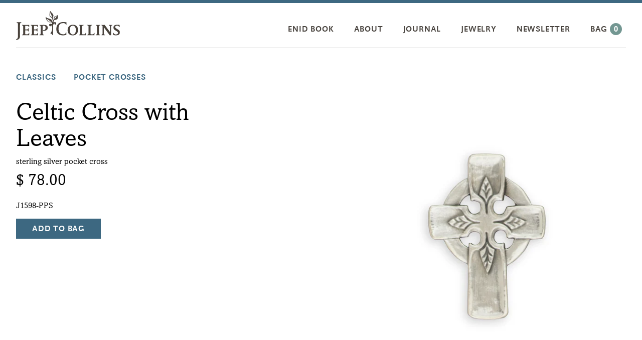

--- FILE ---
content_type: text/css
request_url: https://jeepcollins.com/cdn/shop/t/2/assets/style_.css?v=129933002866930358021474642847
body_size: 1132
content:
html,body,div,span,applet,object,iframe,h1,h2,h3,h4,h5,h6,p,blockquote,pre,a,abbr,acronym,address,big,cite,code,del,dfn,em,font,img,ins,kbd,q,s,samp,small,strike,strong,sub,sup,tt,var,b,u,i,center,dl,dt,dd,ol,ul,li,fieldset,form,label,legend,table,caption,tbody,tfoot,thead,tr,th,td{margin:0;padding:0;border:0;outline:0;font-size:100%;vertical-align:baseline;background:transparent}body{line-height:1}ol,ul{list-style:none}blockquote,q{quotes:none}blockquote:before,blockquote:after,q:before,q:after{content:"";content:none}:focus{outline:0}ins{text-decoration:none}del{text-decoration:line-through}table{border-collapse:collapse;border-spacing:0}html,body{background-color:#fff;font-size:14px;font-family:Amasis MT W01 Regular,Georgia,serif;height:100%;line-height:1.25em}a,a:hover{color:#3d6881;text-decoration:none}p{margin-bottom:1em}hr{height:1px;background:#bfbfbf;border:0}h1,h2,h3,h4,h5,h6{margin-bottom:.25em;font-weight:400}img{max-width:100%;height:auto;vertical-align:bottom}h1{font-size:2em;line-height:1.1em}h2{font-size:1.25em}blockquote{border-left:1px solid #BFBFBF;color:#3f3f3f;font-family:MaximaTOTMed W01 Regular,sans-serif;letter-spacing:.05em;margin:2em 0 0;padding-left:2em}blockquote>h4{color:#a56927;font-family:Kinescope W01 Reg,serif;font-size:2em;margin-bottom:1em}div.top-bar{background:#3d6881;height:6px}div.bottom-bar{background:#3d6881;height:40px}div.wrapper{min-height:100%;height:auto!important;height:100%;margin:0 auto -300px}div.footer,div.pusher{height:350px}div.footer>div.container{border-top:1px solid #BFBFBF;padding:2em 0 1em}div.container{margin:0 2em;max-width:1255px}div.header{border-bottom:1px solid #BFBFBF;padding-top:1em;padding-bottom:1em;margin-bottom:1em}div.nav{line-height:1em;padding-top:1em;text-align:center}ul.header-nav>li,ul.page-nav>li{display:inline;margin:0 .5em}div.menu{padding-top:1.75em;text-align:right}ul.nav>li>a{color:#48433e;font-family:MaximaTOTMed W01 Regular,sans-serif;letter-spacing:.05em;text-decoration:none;text-transform:uppercase}#main{padding:1em 0 2em}#main .navigation,div.primary,div.secondary{margin-bottom:2em}.navigation>a,h2.navigation>a,h1.navigation,ul.navigation>li,ul.navigation>li>a{font-weight:400;font-family:MaximaTOTMed W01 Regular,sans-serif;letter-spacing:.05em;text-decoration:none;text-transform:uppercase}ul.product-navigation>li{display:inline;margin-right:2em}div.prod-caption{text-align:center}.cart-count{background:#739792;color:#fff;border-radius:50%;display:inline-block;padding:.25em;height:1em;width:1em;text-align:center}.author{font-size:.9em;color:#7f7f7f;font-style:italic}ul.footer-nav>li{margin-bottom:.5em}.hidden{display:none}.button{background-color:#3d6881;border:none;color:#fff;font-size:1em;letter-spacing:.05em;line-height:2em;padding:.25em 2em;margin-bottom:.5em;font-family:MaximaTOTMed W01 Regular,sans-serif;text-transform:uppercase}.button.secondary{background-color:#eae8db;color:#48433e}.successForm{background:#739792;color:#fff;margin-bottom:1em}.errorForm{background:#a56927;color:#fff}a.button{padding:.7em 2em}div.product>div{margin-bottom:1em}#product-price{font-size:2em}div.article{margin-bottom:2em}ul.grid>li.product-grid-item,ul.grid>li.article-grid-item{margin-bottom:2em}div.prod-image-wrap{margin-bottom:1em}table{margin-bottom:1em;width:100%}table td,table th{border-top:1px solid #BFBFBF;border-bottom:1px solid #BFBFBF;padding:1em;vertical-align:middle;text-align:center}label{display:block}input[type=search],input[type=text],input[type=email],input[type=number],textarea{border:1px solid #BFBFBF;border-radius:.25em;font-size:1em;padding:.5em}textarea{height:3em;width:80%}input[type=number]{width:4em}#mc_embed_signup{max-width:300px}div.mc-field-group{margin-bottom:1em}div.mc-field-group input{width:100%!important}div.checkout-buttons{margin-bottom:2em}.right-aligned{text-align:right}div.image-thumb{background-size:cover;background-repeat:no-repeat;background-position:center;float:left;margin:.25em 1em 1em 0;height:100px;width:100px}div.home-row>div>a>img{margin-bottom:1em}#search-field{width:100%!important;margin-bottom:1em}#search-submit{width:auto!important}.comment-form{border:1px solid #f2f2f2;background:#fbfbfb;padding:2em}li.comment{border-top:1px solid #f2f2f2;max-width:502px;padding-top:1em}.comment-date{font-size:.9em;color:#7f7f7f;font-style:italic}.photo-caption{font-style:italic;font-size:.9em;color:#a2a2a2}.photo-caption{display:inline-block;margin:.25em 0 1em}div.photo{background-size:cover;background-repeat:no-repeat;background-position:center}div.photo-1{height:400px;margin-bottom:3%}div.photo-2{float:left;height:175px;margin-right:3%;width:64%;overflow:hidden}div.photo-3{float:left;height:175px;width:33%;overflow:hidden}.tags>a{margin-left:2em;padding-left:2em;border-left:1px solid #BFBFBF}div.other-articles{border:1px solid #f2f2f2;background:#fbfbfb;margin:1em 0;padding:1em}@media (max-width: 600px){.hide-on-small{display:none}div.logo{border-bottom:1px solid #BFBFBF;text-align:center;padding:0 30% 1em}ul.nav>li{line-height:1.5em}}@media (min-width: 600px){html,body{font-size:16px;line-height:1.25em}h1{font-size:3em;line-height:1.1em}div.header{margin-bottom:2em;padding-bottom:1em}div.logo{float:left;width:25%}div.nav{float:right;line-height:1em;margin-left:2%;padding-top:2%;text-align:right;width:73%}ul.header-nav>li{margin-left:1.75em}ul.grid>li.product-grid-item{float:left;width:20%}div.secondary{float:right;margin-left:5%;text-align:left;width:45%}ul.grid>li.article-grid-item{float:left;padding-right:10%;width:40%}.hide-on-large{display:none}div.home-content{margin-bottom:1.5%;padding:5% 25%}div.third{float:left;width:32.33%;margin-left:1.5%}div.third.first{margin-left:0}}@media (min-width: 900px){div.primary{float:left;margin-right:10%;width:40%}div.collection-description{width:33%}}@media (min-width: 1320px){div.container{margin:0 auto}}.clearfix{*zoom: 1}.clearfix:before,.clearfix:after{display:table;content:"";line-height:0}.clearfix:after{clear:both}
/*# sourceMappingURL=/cdn/shop/t/2/assets/style_.css.map?v=129933002866930358021474642847 */
